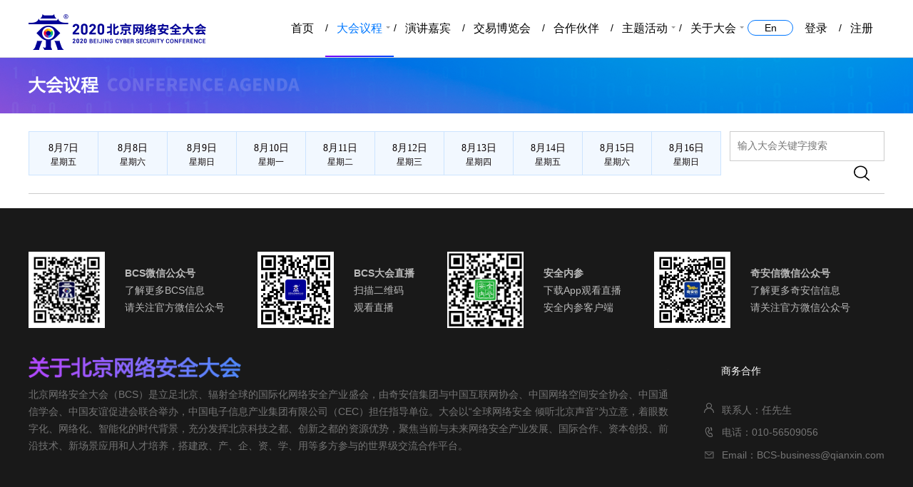

--- FILE ---
content_type: text/html; charset=UTF-8
request_url: https://bcs.qianxin.com/2020/meetings/index?meeting_id=70
body_size: 4991
content:
<!DOCTYPE html>
<html lang="en">
<head>
    <meta charset="UTF-8">
    <meta name="viewport" content="width=device-width, initial-scale=1.0">
    <title>2020北京网络安全大会-大会论坛</title>
    <meta name='csrf-token' content='e1e9659844f52d54cc643ac7824ad321'>
    <link rel="stylesheet" href="/static/2020/styles/normalize.css">
    <link rel="stylesheet" href="/static/2020/styles/common.css">
    <link rel="stylesheet" href="/static/2020/styles/swiper-bundle.min.css">
    <link rel="stylesheet" href="/static/2020/styles/animate.min.css">
    
<link rel="stylesheet" href="/static/2020/styles/agenda.css">
<link rel="stylesheet" href="/static/2020/styles/agendaDetail.css">

    
</head>
<body>

<header class="header">
    <section class="container header--inner">
        <h1 class="logo"><a href="https://bcs.qianxin.com/2020/index/index" title="2020北京网络安全大会" class="logo__title">2020北京网络安全大会</a></h1>
        <nav class="nav">
            <ul class="nav--container">
                <li class="nav__item  "><a href="/2020/index/index" class="nav__link">首页</a></li>
                <li class="nav__item  active "><a href="/2020/meetings/index" class="nav__link">大会议程</a><span class="arrow"></span></li>
                <li class="nav__item "><a href="/2020/speakers/index" class="nav__link">演讲嘉宾</a></li>
                <li class="nav__item "><a href="/2020/committee/exhibition" class="nav__link">交易博览会</a></li>
                <li class="nav__item "><a href="/2020/partner/index" class="nav__link">合作伙伴</a></li>
                <li class="nav__item nav-news-center">
                    <a href="javascript:;" class="nav__link">主题活动</a>
                    <span class="arrow"></span>
                    <ul class="menu-list">
                        <li><a href="http://www.guanchaoforum.cn" rel="nofollow">观潮网络空间论坛</a></li>
                        <li><a href="https://bcs.qianxin.com/dkshow/show.html">大咖说安全</a></li>
                        <li><a href="http://www.sectraining.cn/2020.html" rel="nofollow">虎符网络安全大学</a></li>
                        <li><a href="https://www.qianxin.com/2020/chuangkehui/">安全创客汇</a></li>
                        <li><a href="https://datacon.qianxin.com/">大数据安全分析比赛</a></li>
                    </ul>
                </li>
                <!--<li class="nav__item "><a href="/2020/news/index" class="nav__link">新闻中心</a></li>-->
                <li class="nav__item nav-news-center ">
                    <a href="/2020/about/index" class="nav__link">关于大会</a>
                    <span class="arrow"></span>
                    <ul class="menu-list">
                        <li><a href="/2020/about/index#js">大会介绍</a></li>
                        <li><a href="/2020/news/index">新闻中心</a></li>
                        <li><a href="/2020/committee/index">专家顾问</a></li>
						        <li><a href="https://bcs.qianxin.com/2020/pc_pptdown.html">PPT下载</a></li>
                        <li><a href="https://bcs.qianxin.com/2019/index/index" target="_blank">历届回顾</a></li>
                        <li><a href="/2020/about/index#us">联系我们</a></li>
                   </ul>
                </li>
                <a href="/2020/english/index" class="english-pages-btn">En</a>
                                <li class="nav__item"><a href="/2020/user/login" class="nav__link">登录</a></li>
                <li class="nav__item"><a href="/2020/user/register" class="nav__link">注册</a></li>
                
            </ul>
        </nav>
        <section class="tabs-content">
            <div class="tabs-content--inner">
                <div class="tabs-left">
                    <div index="1" class="tab-left-item tab-active">战略类</div>
                    <div index="2" class="tab-left-item">产业类</div>
                    <div index="3" class="tab-left-item">技术类</div>
                    <div index="4" class="tab-left-item">行业类 </div>
                    <div index="5" class="tab-left-item">会中会 </div>
                    <div index="6" class="tab-left-item">系列活动</div>
                </div>
                <div class="tabs-right">
                    <div class="tab-right-item">
                        <p><a href="/2020/meetings/index?meeting_id=58" title="战略峰会（8.10）">战略峰会</a></p>
                        <p><a href="/2020/meetings/index?meeting_id=15" title="关键信息基础设施安全保护与网络安全等级保护论坛（8.11）">关键信息基础设施安全保护与网络安全等级保护论坛</a></p>
                        <p><a href="/2020/meetings/index?meeting_id=26" title="网络空间安全军地交流闭门论坛（8.16）">网络空间安全军地交流论坛（闭门会议）</a></p>
                        <p><a href="/2020/meetings/index?meeting_id=28" title="新型涉网犯罪发现与打击闭门论坛（8.10）">新型涉网犯罪发现与打击闭门论坛 </a></p>
                        <p><a href="/2020/meetings/index?meeting_id=48" title="中国数字经济安全与发展50人论坛（8.13）">中国数字经济安全与发展50人论坛</a></p>
                    </div>
                    <div class="tab-right-item" style="display: none;">
                        <p> <a href="/2020/meetings/index?meeting_id=59" title="产业峰会（8.11）">产业峰会</a></p>
                        <p> <a href="/2020/meetings/index?meeting_id=51" title="武汉网络安全人才培养高峰论坛（8.7）">武汉网络安全人才培养高峰论坛</a></p>
                        <p> <a href="/2020/meetings/index?meeting_id=50" title="BCS 2020上海分会（8.7）">BCS 2020上海分会</a></p>
                        <p> <a href="/2020/meetings/index?meeting_id=53" title="BCS2020 武汉分会场：虎符论坛（8.7）">BCS2020 武汉分会场：虎符论坛</a></p>
                        <p> <a href="/2020/meetings/index?meeting_id=23" title="数字化转型下的网络安全意识教育论坛（8.10）">数字化转型下的网络安全意识教育论坛</a></p>
                        <p> <a href="/2020/meetings/index?meeting_id=29" title="医疗卫生行业网络安全防护体系建设高峰闭门论坛（8.15）">医疗网络安全创新与实践高峰论坛</a></p>
                        <p> <a href="/2020/meetings/index?meeting_id=31" title="证券行业安全创新发展论坛（8.14）">证券行业安全创新发展论坛</a></p>
                        <p> <a href="/2020/meetings/index?meeting_id=32" title="网络安全产教融合论坛（8.15）">网络安全产教融合论坛</a></p>
                        <p> <a href="/2020/meetings/index?meeting_id=37" title="数字银行“内生安全”建设论坛（8.12）">数字金融“内生安全”建设论坛</a></p>
                        <p> <a href="/2020/meetings/index?meeting_id=22" title="石油石化工控安全闭门论坛（8.13）">石油石化工控安全闭门论坛</a></p>
                        <p> <a href="/2020/meetings/index?meeting_id=34" title="智慧能源网络安全高峰论坛（8.13）">智慧能源网络安全高峰论坛</a></p>
                        <p> <a href="javascript:;" title="网络空间安全竞赛及人才培养论坛（8.16）">网络空间安全竞赛及人才培养论坛</a></p>
                    </div>
                    <div class="tab-right-item" style="display: none;">
                        <p> <a href="/2020/meetings/index?meeting_id=60" title="技术峰会（8.12）">技术峰会</a></p>
                        <p> <a href="/2020/meetings/index?meeting_id=8" title="CSA Summit@BCS 2020-中国会场（8.10）">CSA Summit@BCS 2020-中国会场</a></p>
                        <p> <a href="/2020/meetings/index?meeting_id=63" title="CSA Summit@BCS 2020-美国会场（8.10）">CSA Summit@BCS 2020-美国会场</a></p>
                        <p> <a href="/2020/meetings/index?meeting_id=21" title="区块链安全论坛（8.11）">区块链安全论坛</a></p>
                        <p> <a href="/2020/meetings/index?meeting_id=10" title="安全运营中心建设与发展高峰论坛（8.12）">安全运营中心建设与发展高峰论坛</a></p>
                        <p> <a href="/2020/meetings/index?meeting_id=16" title="商用密码应用论坛（8.12）">商用密码应用论坛</a></p>
                        <p> <a href="/2020/meetings/index?meeting_id=18" title="互联网基础资源论坛（8.12）">互联网基础资源论坛</a></p>
                        <p> <a href="/2020/meetings/index?meeting_id=19" title="零信任安全论坛（8.12）">零信任安全论坛</a></p>
                        <p> <a href="/2020/meetings/index?meeting_id=20" title="企业安全运营实践论坛（8.12）">企业安全运营实践论坛</a></p>
                        <p> <a href="/2020/meetings/index?meeting_id=47" title="InForSec网络安全研究国际学术论坛（上）（8.12-13）">InForSec网络安全研究国际学术论坛（上）</a></p>
                        <p> <a href="/2020/meetings/index?meeting_id=49" title="InForSec网络安全研究国际学术论坛(下)（8.12-13）">InForSec网络安全研究国际学术论坛(下)</a></p>
                        <p> <a href="/2020/meetings/index?meeting_id=30" title="远程办公与智能终端安全论坛（8.12）">远程办公与智能终端安全论坛</a></p>
                        <p> <a href="/2020/meetings/index?meeting_id=7" title="AI与网络安全高峰论坛（8.13）">安全与AI高峰论坛</a></p>
                        <p> <a href="/2020/meetings/index?meeting_id=6" title="5G安全高峰论坛（8.13）">5G安全高峰论坛</a></p>
                        <p> <a href="/2020/meetings/index?meeting_id=12" title="车联网安全论坛（8.13）">车联网安全论坛</a></p>
                        <p> <a href="/2020/meetings/index?meeting_id=9" title="DevSecOps论坛（8.12）">DevSecOps论坛</a></p>
                        <p> <a href="/2020/meetings/index?meeting_id=54" title="广东大数据安全高峰论坛（8.7）">广东大数据安全高峰论坛</a></p>
                        <p> <a href="/2020/meetings/index?meeting_id=13" title="第二届网络空间安全可信技术创新论坛（8.7）">第二届网络空间安全可信技术创新论坛</a></p>
                    </div>
                    <div class="tab-right-item" style="display: none;">
                        <p> <a href="/2020/meetings/index?meeting_id=29" title="医疗卫生行业网络安全防护体系建设高峰闭门论坛（8.15）">医疗网络安全创新与实践高峰论坛</a></p>
                        <p> <a href="/2020/meetings/index?meeting_id=31" title="证券行业安全创新发展论坛（8.14）">证券行业安全创新发展论坛</a></p>
                        <p> <a href="/2020/meetings/index?meeting_id=32" title="网络安全产教融合论坛（8.15）">网络安全产教融合论坛</a></p>
                        <p> <a href="/2020/meetings/index?meeting_id=37" title="数字银行“内生安全”建设论坛（8.12）">数字金融“内生安全”建设论坛</a></p>
                        <p> <a href="/2020/meetings/index?meeting_id=22" title="石油石化工控安全闭门论坛（8.13）">石油石化工控安全闭门论坛</a></p>
                        <p> <a href="/2020/meetings/index?meeting_id=34" title="智慧能源网络安全高峰论坛（8.13）">智慧能源网络安全高峰论坛</a></p>
                    </div>
                    <div class="tab-right-item" style="display: none;">
                        <p> <a href="/2020/meetings/index?meeting_id=48" title="中国数字经济安全与发展50人论坛（8.13）">中国数字经济安全与发展50人论坛</a></p>
                        <p> <a href="/2020/meetings/index?meeting_id=47" title="InForSec网络安全研究国际学术论坛（上）（8.12-13）">InForSec网络安全研究国际学术论坛（上）</a></p>
                        <p> <a href="/2020/meetings/index?meeting_id=49" title="InForSec网络安全研究国际学术论坛(下)（8.12-13）">InForSec网络安全研究国际学术论坛(下)</a></p>
                        <p> <a href="http://www.sectraining.cn/2020.html" rel="nofollow" title="虎符网络安全大学（8.10-8.16）">虎符网络安全大学</a></p>
                        <p> <a href="https://datacon.qianxin.com" title="DataCon大数据安全分析比赛">DataCon大数据安全分析比赛</a></p>
                        <p> <a href="https://www.qianxin.com/2020/chuangkehui/" title="安全创客汇总决赛（8.11）">安全创客汇总决赛</a></p>
                        <p> <a href="javascript:;" title="第四届“蓝帽杯”总决赛（8.14）">第四届“蓝帽杯”总决赛</a></p>
                    </div>
                    <div class="tab-right-item" style="display: none;">
                        <p> <a href="/2020/meetings/index?meeting_id=65" title="网络安全读书节（8.8）">网络安全读书节</a></p>
                        <p> <a href="/2020/meetings/index?meeting_id=39" title="BCS-智联线上招聘（8.8、8.9、8.15、8.16）">BCS网络安全人才线上专场招聘会</a></p>
                        <p> <a href="https://bcs.qianxin.com/dkshow/show.html" title="大咖说安全（8.8-8.14）">大咖说安全</a></p>
                        <p> <a href="/2020/meetings/index?meeting_id=69" title="TSC乐高秀之TSD Talk（8.8-8.9、8.11-8.15）">TSD Talk</a></p>
                        <p> <a href="/2020/meetings/index?meeting_id=68" title="煮酒论安全（8.10-8.13）">煮酒论安全</a></p>
                        <p> <a href="/2020/meetings/index?meeting_id=70" title="夜猫书汇（8.8-8.15）">夜猫书汇</a></p>
                    </div>
                </div>
            </div>
        </section>
    </section>
</header>



  <section class="agenda-banner banner"></section>
  <section id="conditionSelect" class="condition-select">
    <div class="day-btn-wrap">
        <div class="day-btn date " data-time="2020-8-07"><span>8月7日</span>星期五</div>
        <div class="day-btn date " data-time="2020-8-08"><span>8月8日</span>星期六</div>
        <div class="day-btn date " data-time="2020-8-09"><span>8月9日</span>星期日</div>
        <div class="day-btn date " data-time="2020-8-10"><span>8月10日</span>星期一</div>
        <div class="day-btn date " data-time="2020-8-11"><span>8月11日</span>星期二</div>
        <div class="day-btn date " data-time="2020-8-12"><span>8月12日</span>星期三</div>
        <div class="day-btn date " data-time="2020-8-13"><span>8月13日</span>星期四</div>
        <div class="day-btn date " data-time="2020-8-14"><span>8月14日</span>星期五</div>
        <div class="day-btn date " data-time="2020-8-15"><span>8月15日</span>星期六</div>
        <div class="day-btn date " data-time="2020-8-16"><span>8月16日</span>星期日</div>

    </div>
    <div class="search-wrap">
        <input type="hidden" value="" name="date" id="date"/>
      <input class="input"  name="name" id="name" placeholder="输入大会关键字搜索">
      <div class="icon" id="search"></div>
    </div>
  </section>

<section class="agenda-container" id="huiyi"></section>



<footer class="footer">
    <div class="qrcode-group">
        <div class="qrcode__item">
            <img src="/static/2020/images/common/wx-gongzhonghao.jpg" alt="微信公众号" />
            <div class="qrcode__cont">
                <h3>BCS微信公众号</h3>
                <p>了解更多BCS信息<br />请关注官方微信公众号</p>
            </div>
        </div>

        <div class="qrcode__item">
            <img src="https://shs3.b.qianxin.com/qax-cms/e72b273dbcb528bc87d8f769e3652dac.png" alt="微信公众号" />
            <div class="qrcode__cont">
                <h3>BCS大会直播</h3>
                <p>扫描二维码<br />观看直播</p>
            </div>
        </div>

        <div class="qrcode__item">
            <img src="/static/2020/images/common/safe-qrcode.png" alt="微信公众号" />
            <div class="qrcode__cont">
                <h3>安全内参</h3>
                <p>下载App观看直播<br />安全内参客户端</p>
            </div>
        </div>

        <div class="qrcode__item">
            <img src="/static/2020/images/common/wx-qianxin.jpg" alt="微信公众号" />
            <div class="qrcode__cont">
                <h3>奇安信微信公众号</h3>
                <p>了解更多奇安信信息<br />请关注官方微信公众号</p>
            </div>
        </div>

    </div>
    <section class="container footer--inner base-info">
        <section class="about-conference">
            <h2 class="conference__title">关于北京网络安全大会</h2>
            <p class="conference__description">
                北京网络安全大会（BCS）是立足北京、辐射全球的国际化网络安全产业盛会，由奇安信集团与中国互联网协会、中国网络空间安全协会、中国通信学会、中国友谊促进会联合举办，中国电子信息产业集团有限公司（CEC）担任指导单位。大会以“全球网络安全 倾听北京声音”为立意，着眼数字化、网络化、智能化的时代背景，充分发挥北京科技之都、创新之都的资源优势，聚焦当前与未来网络安全产业发展、国际合作、资本创投、前沿技术、新场景应用和人才培养，搭建政、产、企、资、学、用等多方参与的世界级交流合作平台。
            </p>
        </section>

        <section class="contact-us">
            <section class="conference-consulting">
                <h3 class="conference-consulting__title">商务合作</h3>
                <ul>
                    <li class="conference-consulting__item conference-consulting__item--contact">联系人：任先生</li>
                    <li class="conference-consulting__item conference-consulting__item--phone">电话：010-56509056</li>
                    <li class="conference-consulting__item conference-consulting__item--email">Email：BCS-business@qianxin.com</li>
                </ul>
            </section>
        </section>
    </section>

    <section class="record container">
        <div class="us">
            <a href="/2020/about/index#js" class="about-us">关于我们</a>
            <a href="/2020/about/index#us">联系我们</a>
        </div>
        <div class="friend-link">
            <a href="https://www.qianxin.com">奇安信集团</a>
            <a href="https://www.butian.net/whc/2019#intro">补天白帽大会</a>
            <a href="http://www.mosec.org/">MOSEC</a>
            <a href="https://www.qianxin.com/ti/">奇智威胁情报峰会</a>
            <a href="https://pwn.butian.net/pwn">补天杯破解大赛</a>
        </div>
        <div class="site-info">
            <span>Copyright © 2005-2020 QIANXIN.COM All Rights Reserved 奇安信</span>
            <a href="http://www.beian.miit.gov.cn/"><span>京ICP备16020626号-8</span></a>
            <a href="http://www.beian.gov.cn/portal/registerSystemInfo?recordcode=11000002002064" class="police">京公网安备 11000002002064号</a>
        </div>
    </section>

</footer>
<script src="/static/utils/jquery-3.6.0.js"></script>
<script src="/static/2020/js/lib/wow.min.js"></script>
<script src="/static/2020/js/lib/swiper-bundle.min.js"></script>
<script src="/static/2020/js/common/common.js"></script>

<script src="/static/2020/js/common/meetings.js"></script>
<script type="text/javascript">
    meeting_id = 70;
    time = '';
  window.onload = function() {
    $('#huiyi').on('click','.agenda-day .close', function() {
      $(this).parent().parent().removeClass('close-alive').addClass('spread-alive');
    });
    $('#huiyi').on('click', '.agenda-day .spread',function() {
      $(this).parent().parent().removeClass('spread-alive').addClass('close-alive');
    })

  }

    $(document).ready(function () {
        let scroll = document.getElementById('conditionSelect');
        let top = scroll.getBoundingClientRect().top;

        $(window).on("scroll", function () {
            if ($(this).scrollTop() > top ) {
                $("#conditionSelect").addClass("fixed");
            }
            else {
                $("#conditionSelect").removeClass("fixed");
            }
        })
    })

</script>

<script>
    // 大会节目单 tab
    $('.nav--container > li').hover(function () {
        var index = $(this).index();
        if (index === 1) {
            $('.tabs-content').show();
        } else {
            $('.tabs-content').hide();
        }
    })
    $('.tabs-content').hover(function () {
        $(this).show();
    }, function () {
        $(this).hide();
    })
    $(".tabs-left div").hover(function () {
        var _index = $(this).index();
        $(this).addClass('tab-active').siblings().removeClass('tab-active')

        var div = $(".tabs-right div").eq(_index);
        div.show().siblings().hide();
    });
	var _hmt = _hmt || [];
	(function() {
	  var hm = document.createElement("script");
	  hm.src = "https://hm.baidu.com/hm.js?d3059c8efc968c33bc39658e7ab4940f";
	  var s = document.getElementsByTagName("script")[0]; 
	  s.parentNode.insertBefore(hm, s);
	})();
</script>
</body>
</html>

--- FILE ---
content_type: text/css
request_url: https://bcs.qianxin.com/static/2020/styles/common.css
body_size: 2775
content:
html,
body,
div,
span,
object,
iframe,
h1,
h2,
h3,
h4,
h5,
h6,
p,
blockquote,
pre,
abbr,
address,
cite,
code,
del,
dfn,
em,
img,
ins,
kbd,
q,
samp,
small,
strong,
sub,
sup,
var,
b,
i,
dl,
dt,
dd,
ol,
ul,
li,
fieldset,
form,
label,
legend,
table,
caption,
tbody,
tfoot,
thead,
tr,
th,
td,
article,
aside,
canvas,
details,
figcaption,
figure,
footer,
header,
hgroup,
menu,
nav,
section,
summary,
time,
mark,
audio,
video {
  margin: 0;
  padding: 0;
}

ul,
li {
  list-style: none;
}

a {
  color: #000;
  text-decoration: none;
}

a:hover {
  color: #0078ff;
}

:focus {
  outline: none;
}

body {
  font-family: -apple-system, BlinkMacSystemFont, 'Segoe UI', Roboto, 'Helvetica Neue', Arial,
  'Noto Sans', sans-serif, 'Apple Color Emoji', 'Segoe UI Emoji', 'Segoe UI Symbol',
  'Noto Color Emoji';
  font-size: 14px;
  line-height: 1;
  /* min-width: 1200px; */
  overflow-x: hidden;
  padding-top: 79px;
}

.container {
  width: 1200px;
  margin: 0 auto;
}

.header {
  position: fixed;
  top: 0;
  z-index: 100;
  background-color: #fff;
  width: 100%;
  display: flex;
  padding-top: 20px;
  border-bottom: 1px solid #ddd;
}

.header--inner {
  display: flex;
  position: relative;
}

.logo {
  width: 250px;
}

.logo__title {
  display: block;
  height: 50px;
  overflow: hidden;
  background: url('../images/common/logo.png') no-repeat 0 0;
  text-indent: 100%;
  white-space: nowrap;
}

.nav {
  margin-left: auto;
}

.nav--container {
  display: flex;
}

.nav__item {
  position: relative;
  z-index: 1;
  padding-bottom: 10px;
}

.nav__item:hover::after,
.nav__item.active::after {
  position: absolute;
  bottom: 0;
  left: 0;
  z-index: 2;
  width: 100%;
  height: 2px;
  overflow: hidden;
  background: linear-gradient(-88deg,rgba(0,72,255,1),rgba(120,0,255,1));
  content: '';
}

.nav__item.active .nav__link {
  color: #0078ff;
}

.nav__item + .nav__item::before {
  position: absolute;
  top: 12px;
  left: 0;
  z-index: 2;
  content: '/';
}

.nav__item .arrow {
  position: absolute;
  top: 17px;
  right: 5px;
  width: 0;
  height: 0;
  overflow: hidden;
  border-top: 3px solid #999;
  border-left: 3px solid transparent;
  border-right: 3px solid transparent;
}

.nav__link {
  display: block;
  padding: 12px 16px 22px 16px;
  font-size: 16px;
  white-space: nowrap;
}

.nav_link_user {
  overflow: hidden;
  width: 42px;
  text-overflow: ellipsis;
  padding: 12px 10px 22px 10px;
}

.nav__item:hover + .nav__item.active {
    z-index: 0;
}

    /*.banner {
      height: 430px;
      background: #0078ff url('/static/2020/images/common/banner.png') no-repeat 50% 50%;
      background-size: cover;
    }*/

.footer {
  padding-top: 61px;
  padding-bottom: 69px;
  background-color: #191919;
  color: #fff;
}

.footer--inner {
  display: flex;
}

.footer .footer--inner.base-info {
  padding-bottom: 28px;
  border-bottom: 1px solid rgba(53,53,53,1);;
}

.about-conference {
  padding-right: 48px;
  height: 183px;
}

.conference__title {
  height: 30px;
  overflow: hidden;
  background: url('../images/common/footer-title.png') no-repeat 0 0;
  background-size: contain;
  margin-bottom: 11px;
  white-space: nowrap;
  text-indent: 100%;
}

.conference__description {
  font-size: 14px;
  line-height: 24px;
  text-align: justify;

  color:rgba(255,255,255,0.4);
  font-weight:400;
  font-size: 14px;
}

.contact-us {
  display: flex;
}

.weixin-qrcode {
  margin-right: 26px;
  padding-top: 13px;
  padding-left: 38px;
  border-left: 1px solid #353535;
  text-align: center;
  font-weight: 400;
  font-size: 14px;
}

.weixin-qrcode--container {
  margin-top: 20px;
  background: #fff;

  width: 118px;
  height: 118px;

}

.weixin-qrcode--container img {
  display: block;
  width: 118px;
  height: 118px;

}

.conference-consulting {
  padding-top: 13px;
}

.conference-consulting__title {
  margin-bottom: 33px;
  font-weight: 400;
  font-size: 14px;
  padding-left: 26px;
}

.conference-consulting__item {
  position: relative;
  line-height: 30px;
  white-space: nowrap;

  color:rgba(255,255,255,0.4);
  font-weight:400;
  font-size: 14px;
}
.conference-consulting__icon {
  position: absolute;
  top: 50%;
  left: 50%;
  width: 14px;
  height: 14px;
  margin-top: -7px;
  margin-left: -7px;
}

.goto-top {
  display: none;
  position: fixed;
  bottom: 20px;
  right: 20px;
  z-index: 100;
  width: 40px;
  height: 40px;
  background: #fff url('/static/2020/images/common/back-to-top.png') no-repeat 50% 50%;
  background-size: contain;
  border: 1px solid rgba(127,142,168,1);
  cursor: pointer;
}
.conference-consulting__item--contact::before {
  content: url('../images/common/person.png');
  margin-right: 10px;
  vertical-align: middle;
  opacity:0.4;

}
.conference-consulting__item--phone::before {
  content: url('../images/common/telephone.png');
  margin-right: 10px;
  margin-left: 3px;
  vertical-align: middle;
  opacity:0.4;

}
.conference-consulting__item--email::before {
  content: url('../images/common/email.png');
  margin-right: 10px;
  margin-left: 3px;
  vertical-align: middle;
  opacity:0.4;

}

.footer .record {
  margin-top: 28px;
}

.footer .record .us a {
  font-size:14px;
  font-family:Microsoft YaHei;
  font-weight:400;
  color:rgba(255,255,255,1);
  line-height:24px;
  opacity:0.6;
}
.footer .record .us .about-us {
  margin-right: 39px;
}

.footer .record .friend-link {
  margin-top: 10px;
  display: flex;
  flex-wrap: wrap;
}
.footer .record .friend-link a {
  font-size:14px;
  font-family:Microsoft YaHei;
  font-weight:400;
  color:rgba(255,255,255,1);
  line-height:24px;
  opacity:0.3;
  margin-right: 20px;
}
.footer .record .site-info {
  margin-top: 6px;

}

.footer .record .site-info span,
.footer .record .site-info a {
  font-size: 14px;
  font-family: Microsoft YaHei;
  font-weight:400;
  color:rgba(255,255,255,0.4);
  line-height:24px;
  margin-right: 19px;
}

.footer .record .site-info .police::before{
  content: url('../images/common/national-emblem.jpg');
  height: 20px;
  width: 20px;
  position: relative;
  top: 4px;
  margin-right: 2px;
}
/*  */


.section-header {
  text-align: center;
  line-height: 55px;
  width: 1200px;
  margin: 0 auto 30px;
  position:relative;
}
.section-header>img{
  margin: 0 auto;
}
.see-more {
  position: absolute;
  right: 0;
  top: 0;
}
.see-more img {
  vertical-align: middle;
}
.see-more a {
  font-size: 14px;
  margin-left: 5px;
  vertical-align: middle;
  text-decoration: none;
}
.see-more a:hover {
  color: #000;
  cursor: pointer;
}
.nav-news-center:hover .menu-list{
  display: block;
}
.nav__item .menu-list {
  display: none;
  position: absolute;
  left: 50%;
  top: 60px;
  z-index: 10;
  transform: translateX(-50%);
  width: 146px;
  border: 1px solid rgba(128, 128, 128, 0.14);
  border-radius: 3px;
  background-color: #fff;
  box-shadow: 0px 0px 5px 0px rgba(194, 202, 223, 0.4);
}
.menu-list li {
  text-align: center;
  white-space: nowrap;
}

.menu-list a {
  display: block;
  line-height: 48px;
}

.aside-bar {
  position: fixed;
  right: 20px;
  bottom: 220px;
  z-index: 100;
  width: 42px;
}

.aside-bar .item {
  position: relative;
  height: 42px;
  background-color: #aaacba;
  background-repeat: no-repeat;
  background-position: 50% 50%;
  cursor: pointer;
}

.aside-bar .item:hover {
  background-color: #565a75;
}

.aside-bar .item-weibo {
  background-image: url('/static/2020/images/common/icon-weibo.png');
}

.aside-bar .item-weixin {
  background-image: url('/static/2020/images/common/icon-weixin.png');
}

.aside-bar .item-little {
  background-image: url('/static/2020/images/common/icon-little.png');
}

.aside-bar .item-lanxin {
  background-image: url('/static/2020/images/common/icon-lanxin.png');
}

.aside-bar .item + .item {
  margin-top: 8px;
}

.aside-bar .qrcode {
  box-sizing: border-box;
  display: none;
  position: absolute;
  right: 50px;
  top: 50%;
  transform: translateY(-50%);
  width: 100px;
  height: 130px;
  padding: 12px;
  border-radius: 2px;
  background-color: #fff;
  box-shadow: 0px 0px 5px 0px rgba(194, 202, 223, 0.4);
  font-size: 14px;
  text-align: center;
}

.aside-bar .qrcode img {
  display: block;
  width: 76px;
  height: 76px;
  margin-bottom: 12px;
}

.aside-bar .item:hover .qrcode {
  display: block;
}

.join-channel {
  position: fixed;
  right: 20px;
  bottom: 0px;
  z-index: 100;
  width: 100px;
  height: 100px;
  background: url('https://shs3.b.qianxin.com/qax-cms/89f3a3d7fa8796acb03dd187aebc0c58.png') no-repeat  0 0;
  overflow: hidden;
  white-space: nowrap;
  text-indent: 100%;
}

.swiper-button-prev::after,
.swiper-button-next::after {
  display: none;
}

.english-pages-btn {
  width: 62px;
  height: 20px;
  line-height: 20px;
  color: #000000;
  font-size: 14px;
  border: 1px solid #0077FF;
  text-align: center;
  border-radius: 11px;
  margin-top: 8px;
}

.banner {
  /*margin-top: 79px;*/
}

.qrcode-group {
  width: 1200px;
  margin: 0 auto 40px;
  display: flex;
}

.qrcode__item {
  display: flex;
  align-items: center;
  margin-right: 46px;
}

.qrcode__item img {
  width: 107px;
  height: 107px;
}

.qrcode__cont {
  padding-left: 28px;
  line-height: 24px;
  color: rgba(255,255,255,0.7);
}

.qrcode__cont h3 {
  font-size: 14px;
}
/* 07-29 */

.tabs-content {
  display: none;
  box-sizing: border-box;
  width: 1200px;
  padding-top: 40px;
  padding-bottom: 40px;
  position: absolute;
  border: 1px solid #e5e5e5;
  background-color: white;
  box-shadow: 1px 2px 1px rgba(0,0,0,.1);
  z-index: 10000;
  left: 0;
  top: 59px;
}

.tabs-content--inner {
  display: flex;
}

.tabs-left {
  width: 230px;
  margin-top: -14px;
}

 .tab-left-item {
  padding: 0 10px 0 32px;
  height: 45px;
  line-height: 45px;
  font-size: 16px;
  color: #000;
  white-space: nowrap;
  position: relative;
  cursor: pointer;
}

.tab-left-item:hover::after {
  position: absolute;
  right: 30px;
  top: 50%;
  width: 7px;
  height: 12px;
  overflow: hidden;
  transform: translateY(-50%);
  background: url('/static/2020/images/common/icon-menu-arrow.png') no-repeat 0 0;
  content: '';
}

.tab-active {
  color:#0048ff;
}

.tabs-right{
  flex: 1;
  padding: 0 20px;
  border-left: solid 1px #e5e5e5;
}

.tab-right-item{
  flex: 1;
}

.tab-right-item > p{
  float: left;
  width: 260px;
  overflow: hidden;
  margin-right: 40px;
  margin-bottom: 28px;
  white-space: nowrap;
  text-overflow: ellipsis;
}

.theme-ada {
  height: 476px;
  background: url('/static/2020/images/index/theme-pc.png') 50% 0 no-repeat;
  background-size: cover;
}


--- FILE ---
content_type: text/css
request_url: https://bcs.qianxin.com/static/2020/styles/agenda.css
body_size: 1157
content:
.agenda-banner {
    background: #0078ff url(../images/agenda/header@2x.png) no-repeat 50% 0;
    height: 80px;
    background-size: cover
}

.condition-select {
    display: flex;
    justify-content: space-between;
    flex-direction: row;
    margin: 25px auto 0;
    width: 1200px;
    overflow: hidden;
    padding-bottom: 18px;
    border-bottom: 1px solid #CCCCCC;
}

.condition-select.fixed {
    position: fixed;
    top: 80px;
    left: 50%;
    z-index: 10;
    transform: translateX(-50%);
    width: 1200px;
    margin: 0;
    background-color: #fff;
}

.condition-select .day-btn-wrap {
    display: flex;
    flex-direction: row;
}

.condition-select .day-btn-wrap .day-btn.alive {
    color:rgba(255,255,255,1);
    border: 1px solid #5F0FFF;
    background:linear-gradient(-88deg,rgba(0,72,255,1),rgba(120,0,255,1));
}

.condition-select  .search-wrap .input {
    outline: none;
    border: none;
}

.agenda-container {
    margin: auto;
    width: 1200px;
    margin-bottom: 20px;
}
/*.agenda-day {
    display: none;
}*/
.agenda-day .agenda-day-title {
    display: flex;
    justify-content: space-between;
    align-items: center;
    height: 49px;
    border-bottom: 1px solid #CBCBCB;
}

.agenda-day .agenda-day-title .day{
    height: 49px;
    line-height: 50px;
    border-bottom: 1px solid #0077FF;
    font-size:20px;
    font-family:Microsoft YaHei;
    font-weight:400;
    color:rgba(0,0,0,1);
}
/* 
.agenda-day .agenda-day-title .close {
    margin-right: 30px;
}
.agenda-day .agenda-day-title .close .cloese-title {
    font-size:14px;
    font-family:Microsoft YaHei;
    font-weight:400;
    color:rgba(0,0,0,1);
    line-height:18px;
}
.agenda-day .agenda-day-title .close .cloese-title::after {
    position: absolute;
    content: '';
    border: solid black;
    border-width: 0 1px 1px 0;
    display: inline-block;
    padding: 5px;
    transform: rotate(45deg);
    -webkit-transform: rotate(45deg);
    margin-left: 10px;
} */



.agenda-day .agenda-day-title .close,
.agenda-day .agenda-day-title .spread {
    display: none;
    width: 55px;
}
.agenda-day .agenda-day-title .close .cloese-title,
.agenda-day .agenda-day-title .spread .spread-title {
    font-size:14px;
    font-family:Microsoft YaHei;
    font-weight:400;
    color:rgba(0,0,0,1);
    line-height:18px;
}
.agenda-day .agenda-day-title .close .cloese-title::after,
.agenda-day .agenda-day-title .spread .spread-title::after {
    position: absolute;
    content: '';
    border: solid black;
    border-width: 0 1px 1px 0;
    display: inline-block;
    padding: 5px;
    margin-left: 10px;
    transform: rotate(-135deg);
    -webkit-transform: rotate(-135deg);
    margin-top: 6px;
}

.agenda-day .agenda-day-title .spread .spread-title::after {
    transform: rotate(45deg);
    -webkit-transform: rotate(45deg);
    margin-top: auto;
    
}

.agenda-day.close-alive .agenda-day-title .close {
    display: inline-block;
    cursor: pointer;
}

.agenda-day.close-alive .agenda-day-list {
    display: flex;
}

.agenda-day.spread-alive .agenda-day-title .spread {
    display: inline-block;
    cursor: pointer;
} 

.agenda-day.spread-alive .agenda-day-list {
    display: none;
}

.agenda-day .agenda-day-list  {
    display: flex;
    justify-content: space-between;
    flex-wrap: wrap;
}
.agenda-day .agenda-day-list .agenda-day-item {
    width: 334px;
    height: 70px;
    padding: 25px;
    margin: 20px 0;
    cursor: pointer;
    background:rgba(255,255,255,1);
    border:1px solid rgba(203,203,203,1);
    box-shadow: 0px 7px 5px 0px rgba(194, 202, 223, 0.4);

}

.agenda-day .agenda-day-list::after {
    content: '';
    width: 384px;
}

.agenda-day .agenda-day-list .agenda-day-item .meeting-title {
    height: 52px;
    font-size:16px;
    font-family:Microsoft YaHei;
    font-weight:bold;
    color:rgba(0,0,0,1);
    line-height:26px;

    display: -webkit-box;
    overflow: hidden;
    text-overflow: ellipsis;
    -webkit-line-clamp: 2;
    -webkit-box-orient: vertical;

}
.agenda-day .agenda-day-list .agenda-day-item .infos {
    display: flex;
    flex-direction: row;
    justify-content: space-between;
    margin-top: 5px;
}
.agenda-day .agenda-day-list .agenda-day-item .infos .person,
.agenda-day .agenda-day-list .agenda-day-item .infos .loc-name {
    font-size:14px;
    font-family:Microsoft YaHei;
    font-weight:400;
    color:rgba(0,0,0,1);
    line-height:18px;
}

.agenda-day .agenda-day-list .agenda-day-item .infos .location  {
    display: flex;
}
.agenda-day .agenda-day-list .agenda-day-item .infos .loc-icon {
    background: url('../images/common/location-icon.png') no-repeat;
    background-size: contain;
    width:16px;
    height:21px;
    margin-right: 10px;
    margin-top: 1px;
}

.agenda-day .agenda-day-list .agenda-day-item .infos .time-icon {
    background: url('../images/common/clock-icon.png') no-repeat;
    background-size: contain;
    width:16px;
    height:21px;
    margin-right: 10px;
    margin-top: 1px;
}


--- FILE ---
content_type: text/css
request_url: https://bcs.qianxin.com/static/2020/styles/agendaDetail.css
body_size: 1773
content:
.agenda-detail-banner {
    background: #0078ff url(../images/agenda/header@2x.png) no-repeat 50% 50%;
    height: 80px;
    background-size: cover
}


.condition-select {
    display: flex;
    justify-content: space-between;
    flex-direction: row;
    margin: 25px auto 0;
    width: 1200px;
    overflow: hidden;
    padding-bottom: 25px;
    border-bottom: 1px solid #CCCCCC;
}

.condition-select .day-btn-wrap {
    display: flex;
    flex-direction: row;
}

.condition-select .day-btn-wrap .day-btn {
    width: 96px;
    height: 60px;
    text-align: center;
    font-size: 12px;
    font-family: Microsoft YaHei;
    font-weight:400;
    color:rgba(9,0,0,1);
    background:rgba(242,248,255,1);
    border:1px solid rgba(204, 228, 255, 1);
    cursor: pointer;
}

.condition-select .day-btn-wrap .day-btn + .day-btn {
  margin-left: -1px;
}

.condition-select .day-btn-wrap .day-btn span {
    display: block;
    padding: 16px 0 6px;
    font-size: 14px;
}

.condition-select .day-btn-wrap .day-btn.alive {
    color:rgba(255,255,255,1);
    border: 1px solid #5F0FFF;
    background:linear-gradient(-88deg,rgba(0,72,255,1),rgba(120,0,255,1));
}


.condition-select  .search-wrap {
    width: 195px;
    height: 40px;
    padding-right: 20px;
    border: 1px solid rgba(204,204,204,1);
    flex-direction: row;
    justify-content: space-between;
    align-items: center;
}

.condition-select  .search-wrap .input {
  float: left;
  outline: none;
  border: none;
  height: 35px;
  padding-left: 10px;
}

.condition-select  .search-wrap .icon {
  float: right;
  width: 22px;
  height: 22px;
  margin-top: 10px;
  background-size: 22px 22px;
  background-image: url('../images/guest/search@2x.png') ;
  background-repeat: no-repeat;
}


.agenda-detail {
    display: flex;
    width: 1200px;
    margin: 0 auto 20px;
}

.agenda-detail  .agenda-list {
  width: 260px;
  padding-top: 52px;
  overflow: hidden;
}

.agenda-item-group {
  margin-bottom: 30px;
}

.agenda-item__tile {
  margin-bottom: 18px;
  font-size: 18px;
}

.agenda-detail  .agenda-list .agenda-item {
    overflow: hidden;
    padding-right: 10px;
    padding-left: 18px;
    font-size: 14px;
    font-family: Microsoft YaHei;
    font-weight:400;
    color:rgba(102,102,102,1);
    white-space: nowrap;
    text-overflow: ellipsis;
    cursor: pointer;
    line-height: 40px;
}

.agenda-detail .agenda-list .agenda-item:hover {
  color:rgba(0,119,255,1);
}

.agenda-detail  .agenda-list .agenda-item.alive {
  background-color: #f6f7ff;
  color:rgba(0,119,255,1);
}

.agenda-detail .agenda-content {
  flex: 1;
  position: relative;
  border-left: 1px solid rgba(204,204,204,1);
  padding: 50px 0 30px 40px;
  font-family: Microsoft YaHei;
}

.agenda-detail .live-status {
  position: absolute;
  top: 50px;
  right: 0;
  width: 98px;
  background: linear-gradient(-88deg,rgba(0,72,255,1),rgba(120,0,255,1));
  line-height: 40px;
  text-align: center;
  font-size: 14px;
}

.agenda-detail .live-status-ing {
  color: #fff;
}

.agenda-detail .live-status-back span {
  display: block;
  margin: 1px;
  background-color: #fff;
}

.agenda-detail .agenda-content .title {
  margin-bottom: 20px;
    font-size: 24px;
    font-family:Microsoft YaHei;
    font-weight:bold;
    color:rgba(0,0,0,1);
    line-height: 26px;
}

.agenda-detail .agenda-content .subtitle {
  font-size: 18px;
}

.agenda-detail .agenda-content .partners {
  margin-bottom: 26px;
  font-size: 14px;
  line-height: 24px;
  font-family: Microsoft YaHei;
  font-weight: 400;
  color: #666;
}

.agenda-detail .agenda-content .infos {
    display: flex;
    flex-direction: row;
    margin: 10px 0 15px;
    align-items: center;
  }
.agenda-detail .agenda-content .subcate {
  display: flex;
  flex-direction: row;
  margin: 10px 0 15px;
  align-items: center;
}
  
  .agenda-detail .agenda-content .infos .time-icon {
    display: inline-block;
    width: 21px;
    height: 21px;
    margin-right: 12px;
    background-image: url('../images/common/clock-icon.png');
    background-size: cover;
  }
  .agenda-detail .agenda-content .infos .lo-icon {
    display: inline-block;
    width: 16px;
    height: 21px;
    margin-right: 12px;
    background-image: url('../images/common/location-icon.png');
    background-size: cover;
  }

  .agenda-detail .agenda-content .infos .time,
  .agenda-detail .agenda-content .infos .location {
    font-family: Microsoft YaHei;
    font-weight:400;
    color:rgba(0,0,0,1);
    font-size: 14px;
  }
  .agenda-detail .agenda-content .infos .time {
      margin-right: 38px;
  }

  .agenda-detail .agenda-content .infos .date {
    margin-right: 30px;
  }

  .agenda-detail .agenda-content .abstract {
    margin-bottom: 55px;
    font-size: 14px;
    font-family: Microsoft YaHei;
    font-weight:400;
    color: #666;
    line-height: 24px;
  }

  .presenter {
    padding-top: 50px;
    padding-bottom: 50px;
    border-top: 1px solid #e5e5e5;
  }

  .presenter h2 {
    margin-bottom: 37px;
  }

  .presenter .list {
    display: flex;
  }

  .presenter .list li {
    display: flex;
    margin-right: 30px;
    flex-basis: 50%;
  }

  .presenter .avatar {
    display: flex;
    flex-shrink: 0;
    justify-content: center;
    align-items: center;
    width: 94px;
    height: 94px;
    background: url(../images/guest/circle@2x.png) no-repeat 50% 50%;
    background-size: contain;
  }

  .presenter .avatar img {
    width: 85px;
    height: 85px;
    border-radius: 50%;
  }

  .presenter .info {
    padding-left: 20px;
  }

  .presenter .name {
    margin-bottom: 10px;
    font-size: 16px;
    font-weight: bold;
  }

  .presenter .desc {
    color: #666;
    font-size: 14px;
    line-height: 1.2;
  }

  .agenda-detail .agenda-content .plan {
      border-top: 1px solid rgba(204,204,204,0.5);
      display: flex;
  }

  .agenda-detail .agenda-content .plan .circle {
    display: flex;
    justify-content: center;
    align-items: center;
    background-image: url('../images/guest/circle@2x.png');
    height: 95px;
    background-size: cover;
    background-repeat: no-repeat;
    margin: 20px 24px 0 0;
      padding: 0 5px;
  }
  
  .agenda-detail .agenda-content .plan .circle .head-pic {
    border-radius: 50%;
    width: 85px;
    height: 85px;
    overflow: hidden;
  }
  .agenda-detail .agenda-content .plan .circle .head-pic img {
    width: 85px;
    height: 85px;
  }

  .agenda-detail .agenda-content .plan .detail-info {
    margin-top: 30px;
  }

  .agenda-detail .agenda-content .plan .detail-info .name {
    font-size:18px;
    font-family:Microsoft YaHei;
    font-weight:bold;
    color:rgba(0,0,0,1);
    line-height:18px;
      margin-bottom: 12px;
  }
  .agenda-detail .agenda-content .plan .detail-info .name .blue {
    color: #0077FF;
  }

  .agenda-detail .agenda-content .plan .detail-info .tips {
    font-size:14px;
    font-family:Microsoft YaHei;
    font-weight:400;
    color:rgba(102,102,102,1);
    line-height:24px;
  }

  .agenda-detail .agenda-content .plan .detail-info .agenda-item-container {
    margin-top: 30px;
    font-family: Microsoft YaHei;
  }



  .agenda-detail .agenda-content .plan .detail-info .agenda-item-container .agenda-item {
    border-left: 1px solid rgba(204,204,204,1);
    padding: 20px 0;
    position: relative;
  }
  
 
  .agenda-detail .agenda-content .plan .detail-info .agenda-item-container .agenda-item .dot {
    position: absolute;
    left: -6px;
    width:9px;
    height:9px;
    background:rgba(255,255,255,1);
    border:1px solid rgba(204,204,204,1);
    border-radius:50%;
    
  }
  

  .agenda-detail .agenda-content .plan .detail-info .agenda-item-container .agenda-item .info {
    margin-left: 36px;
    margin-top: -3px;

    font-size:18px;
    font-family:Microsoft YaHei;
    font-weight:bold;
    color:rgba(0,0,0,1);
    line-height:18px;
  }

  .agenda-detail .agenda-content .plan .detail-info .agenda-item-container .agenda-item .info .time {
    margin-right: 22px;
    font-size: 18px;
  }
  
 
  .agenda-detail .agenda-content .plan .detail-info .agenda-item-container .agenda-item .theme {
    display: flex;
    margin-left: 36px;
    margin-top: 15px;
    font-size: 16px;
    font-family:Microsoft YaHei;
    font-weight:400;
    color:rgba(0,0,0,1);
  }

  .agenda-detail .agenda-content .plan .detail-info .agenda-item-container .agenda-item .person-info {
    margin-left: 36px;
    margin-top: 20px;
    font-size: 14px;
    font-family: Microsoft YaHei;
    font-weight: 400;
    color:rgba(102,102,102,1);
    line-height: 1;
  }

  .agenda-detail .agenda-content .plan .detail-info .agenda-item-container .agenda-item .person-info div {
    margin-bottom: 18px;
    line-height: 1.5;
  }

  .agenda-detail .agenda-content .plan .detail-info .agenda-item-container .agenda-item .person-info .emphasis {
    margin-right: 12px;
    color: #0077FF;
  }

  .agenda-item-container h3 {
    margin-bottom: 35px;
    font-size: 18px;
  }


--- FILE ---
content_type: application/javascript
request_url: https://bcs.qianxin.com/static/2020/js/common/common.js
body_size: 487
content:
$.ajaxSetup({
  headers: {
    'X-CSRF-TOKEN': $('meta[name="csrf-token"]').attr('content')
  }
});
$(document).ready(function () {
  $("#back-to-top").hide();

  $(window).scroll(function () {
    if ($(window).scrollTop() > 100) {
      $("#back-to-top").fadeIn(500);
    } else {
      $("#back-to-top").fadeOut(500);
    }
  });

  $("#back-to-top").click(function () {
    $("body, html").animate(
      {
        scrollTop: 0,
      },
      100
    );
    return false;
  });
});


--- FILE ---
content_type: application/javascript
request_url: https://bcs.qianxin.com/static/2020/js/common/meetings.js
body_size: 2306
content:
$(document).ready(function () {
    if(meeting_id > 0){
        searchMeetingsDetail('#huiyi', meeting_id);
    }else{
        searchMeetings('#huiyi', time);
    }
    //点击日期tab搜索
    $('.date').on('click', function () {
        var date = $(this).attr('data-time');
        $('#date').val(date);
        $('#name').val('');
        $(this).siblings('div').removeClass('alive');
        $(this).addClass('alive');
        searchMeetings('#huiyi', date, '', 1);
    })

   /* //切回全部
    $('.all').on('click', function () {
        $('#date').val('');
        $('#huiyi').html('');
        $('#name').val('');
        searchMeetings('#huiyi', '2020-8-07');
        searchMeetings('#huiyi', '2020-8-08');
        searchMeetings('#huiyi', '2020-8-09');
        searchMeetings('#huiyi', '2020-8-10');
        searchMeetings('#huiyi', '2020-8-11');
        searchMeetings('#huiyi', '2020-8-12');
        searchMeetings('#huiyi', '2020-8-13');
        searchMeetings('#huiyi', '2020-8-14');
        searchMeetings('#huiyi', '2020-8-15');
        searchMeetings('#huiyi', '2020-8-16');
    })*/


    //点击搜索会议
    $("#search").on('click', function () {
        var name = $("#name").val();
        $('.date').removeClass('alive');
        searchMeetings('#huiyi', '', name, 2);
    })

    //点击大会议程详情
    $('body').on('click', '.meetings_detail', function () {
        var id = $(this).attr('data-meeting-id');
        searchMeetingsDetail('#huiyi', id);
    })

    /**
     * 搜索会议
     * @param date
     * @param name
     */
    function searchMeetings(ele, date = '', name = '', type = 1) {

        $.ajaxSettings.async = false;
        $.get('/2020/meetings/listApi', {date: date, name: name, type: type}, function (rsp) {
            if (type == 1) {
                if(rsp.data.list){
                    searchMeetingsDetail(ele,rsp.data.list[0].id);
                }
            } else {
                $(ele).html(rsp.data.html);
            }
        })
        $.ajaxSettings.async = true;
    }

    /**
     * 会议详情
     * @param ele
     * @param id
     */
    function searchMeetingsDetail(ele, id) {
        $.get('/2020/meetings/detail', {id: id}, function (rsp) {
            $(ele).html(rsp.data.html);
        })
    }

});
